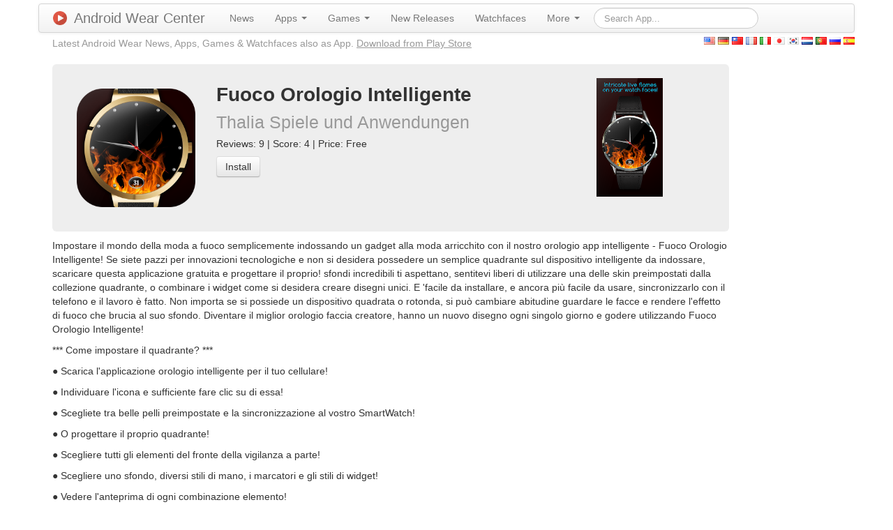

--- FILE ---
content_type: text/html; charset=UTF-8
request_url: https://androidwearcenter.com/androidwear/app/Fire+Watch+Face/5983?lang=it
body_size: 5624
content:
<!DOCTYPE html PUBLIC "-//W3C//DTD XHTML 1.0 Transitional//EN" "http://www.w3.org/TR/xhtml1/DTD/xhtml1-transitional.dtd">
<html xmlns="http://www.w3.org/1999/xhtml" xml:lang="en" lang="en">
<head>
	<meta http-equiv="Content-Type" content="text/html; charset=utf-8" />
	<meta name="language" content="it" />
	<meta name="description" content="Impostare il mondo della moda a fuoco semplicemente indossando un gadget alla moda arricchito con il nostro orologio app intelligente - Fuoco Orologio Intelligente! Se siete pazzi per innovazioni tecnologiche e non si desidera possedere un semplice quadrante sul dispositivo intelligente da indossare, scaricare questa applicazione gratuita e progettare il proprio! sfondi incredibili ti aspettano, sentitevi liberi di utilizzare una delle skin preimpostati dalla collezione quadrante, o combinare i widget come si desidera creare disegni unici. E &amp;#039;facile da installare, e ancora più facile da usare, sincronizzarlo con il telefono e il lavoro è fatto. Non importa se si possiede un dispositivo quadrata o rotonda, si può cambiare abitudine guardare le facce e rendere l&amp;#039;effetto di fuoco che brucia al suo sfondo. Diventare il miglior orologio faccia creatore, hanno un nuovo disegno ogni singolo giorno e godere utilizzando Fuoco Orologio Intelligente! 
*** Come impostare il quadrante? ***
● Scarica l&amp;#039;applicazione orologio intelligente per il tuo cellulare!
● Individuare l&amp;#039;icona e sufficiente fare clic su di essa!
● Scegliete tra belle pelli preimpostate e la sincronizzazione al vostro SmartWatch!
● O progettare il proprio quadrante!
● Scegliere tutti gli elementi del fronte della vigilanza a parte!
● Scegliere uno sfondo, diversi stili di mano, i marcatori e gli stili di widget!
● Vedere l&amp;#039;anteprima di ogni combinazione elemento!
● Scegliere ciò che si desidera essere mostrato quando il quadrante è in modalità ambiente!
● Quando hai finito, sincronizzare l&amp;#039;applicazione con il tuo dispositivo!
● Sia rotonda e quadranti quadrati supportati!
*** Dove trovare il quadrante che hai scelto? ***
● È possibile trovare l&amp;#039;applicazione Android Wear sul telefono e selezionare il nostro quadrante dalla lista.
● Oppure premere duramente il volto del tuo SmartWatch, attendere che l&amp;#039;elenco di pelli di apparire, e poi trovare la nostra tra di loro.
● Attendere qualche secondo per l&amp;#039;applicazione per la sincronizzazione, essere paziente!
Attrezzarsi con Fuoco Orologio Intelligente, scaricare l&amp;#039;applicazione sul telefono e poi sincronizzare il software per la vigilanza intelligente.
***Compatibilità!***
Assicuratevi che il vostro dispositivo viene eseguito su Android usura del sistema operativo, altrimenti non sarà in grado di utilizzare la nostra applicazione. Fuoco Orologio Intelligente è compatibile con tutti i più recenti dispositivi Android Wear, tra cui:
Moto 360 1
Moto 360 2nd gen
Huawei Watch
Asus Zen Watch 1 ,2 &amp;amp;amp; 3 
LG Watch Urbane
LG Watch Urbane 2nd Edition
LG Watch R™
LG G Watch
Fossil Q Founder
Casio WSD-F10
Tag Heuer
Sony Smartwatch 3
Nota:
A volte ci vuole del tempo per un volto app orologio per la sincronizzazione con il dispositivo. Nel caso in cui hai problemi di questo tipo, o non sei soddisfatto in alcun modo, non esitate a contattarci. Saremmo grati se poteste darci la possibilità di risolvere il problema in modo che si può godere il prodotto come previsto, invece di esprimere la vostra insoddisfazione attraverso recensioni negative. D&amp;#039;altra parte, se si sta godendo il nostro orologio si trova di fronte non ci dispiacerebbe ottenere una recensione positiva. Grazie per la comprensione, buon divertimento con la nostra applicazione!
Contattaci su: watchfacessupport@webelinx.com
Disclaimer: Android™ è un marchio di Google Inc. I nomi di marca, logo e marchi utilizzati in questo documento rimangono di proprietà dei rispettivi proprietari. La quotazione di qualsiasi impresa o il loro logo non deve implicare alcuna approvazione o affiliazione diretta." />
	
	<!-- Favicon -->
	<link rel="icon" href="/favicon.ico" type="image/x-icon" />
	
	<!-- bootstrap CSS framework -->
	
	<!-- blueprint CSS framework -->
	<link rel="stylesheet" type="text/css" href="/css/screen.css" media="screen, projection" />
	<link rel="stylesheet" type="text/css" href="/css/print.css" media="print" />
	<!--[if lt IE 8]>
	<link rel="stylesheet" type="text/css" href="/css/ie.css" media="screen, projection" />
	<![endif]-->

	<link rel="stylesheet" type="text/css" href="/css/main.css" />
	<link rel="stylesheet" type="text/css" href="/css/form.css" />
	<link rel="stylesheet" type="text/css" href="/css/fancybox.css?v=2.1.5" media="screen" />

	<meta property="og:title" content="Fuoco Orologio Intelligente" />
<meta property="og:type" content="article" />
<meta property="og:url" content="https://androidwearcenter.com/androidwear/app/Fire+Watch+Face/5983?lang=it" />
<meta property="og:image" content="http://lh3.googleusercontent.com/UEbDpk4ZXeGXE55m9KXyEojenxXlVGcXrKORt30V4yxDGJHbfOwSFPXl-35FK2NmkcJZ" />
<meta property="og:image" content="http://lh3.googleusercontent.com/aQpO0g2iBcsxiTuqJsk6o8qN0m2jk0ZcrvBSYhBHw_O9Rwd8J-4XoFRSipaeYdJM3Kw=h310" />
<meta property="og:description" content="Impostare il mondo della moda a fuoco semplicemente indossando un gadget alla moda arricchito con il nostro orologio app intelligente - Fuoco Orologio Intelligente! Se siete pazzi per innovazioni tecnologiche e non si desidera possedere un semplice quadrante sul dispositivo intelligente da indossare, scaricare questa applicazione gratuita e progettare il proprio! sfondi incredibili ti aspettano, sentitevi liberi di utilizzare una delle skin preimpostati dalla collezione quadrante, o combinare i widget come si desidera creare disegni unici. E &#039;facile da installare, e ancora più facile da usare, sincronizzarlo con il telefono e il lavoro è fatto. Non importa se si possiede un dispositivo quadrata o rotonda, si può cambiare abitudine guardare le facce e rendere l&#039;effetto di fuoco che brucia al suo sfondo. Diventare il miglior orologio faccia creatore, hanno un nuovo disegno ogni singolo giorno e godere utilizzando Fuoco Orologio Intelligente! 
*** Come impostare il quadrante? ***
● Scarica l&#039;applicazione orologio intelligente per il tuo cellulare!
● Individuare l&#039;icona e sufficiente fare clic su di essa!
● Scegliete tra belle pelli preimpostate e la sincronizzazione al vostro SmartWatch!
● O progettare il proprio quadrante!
● Scegliere tutti gli elementi del fronte della vigilanza a parte!
● Scegliere uno sfondo, diversi stili di mano, i marcatori e gli stili di widget!
● Vedere l&#039;anteprima di ogni combinazione elemento!
● Scegliere ciò che si desidera essere mostrato quando il quadrante è in modalità ambiente!
● Quando hai finito, sincronizzare l&#039;applicazione con il tuo dispositivo!
● Sia rotonda e quadranti quadrati supportati!
*** Dove trovare il quadrante che hai scelto? ***
● È possibile trovare l&#039;applicazione Android Wear sul telefono e selezionare il nostro quadrante dalla lista.
● Oppure premere duramente il volto del tuo SmartWatch, attendere che l&#039;elenco di pelli di apparire, e poi trovare la nostra tra di loro.
● Attendere qualche secondo per l&#039;applicazione per la sincronizzazione, essere paziente!
Attrezzarsi con Fuoco Orologio Intelligente, scaricare l&#039;applicazione sul telefono e poi sincronizzare il software per la vigilanza intelligente.
***Compatibilità!***
Assicuratevi che il vostro dispositivo viene eseguito su Android usura del sistema operativo, altrimenti non sarà in grado di utilizzare la nostra applicazione. Fuoco Orologio Intelligente è compatibile con tutti i più recenti dispositivi Android Wear, tra cui:
Moto 360 1
Moto 360 2nd gen
Huawei Watch
Asus Zen Watch 1 ,2 &amp;amp; 3 
LG Watch Urbane
LG Watch Urbane 2nd Edition
LG Watch R™
LG G Watch
Fossil Q Founder
Casio WSD-F10
Tag Heuer
Sony Smartwatch 3
Nota:
A volte ci vuole del tempo per un volto app orologio per la sincronizzazione con il dispositivo. Nel caso in cui hai problemi di questo tipo, o non sei soddisfatto in alcun modo, non esitate a contattarci. Saremmo grati se poteste darci la possibilità di risolvere il problema in modo che si può godere il prodotto come previsto, invece di esprimere la vostra insoddisfazione attraverso recensioni negative. D&#039;altra parte, se si sta godendo il nostro orologio si trova di fronte non ci dispiacerebbe ottenere una recensione positiva. Grazie per la comprensione, buon divertimento con la nostra applicazione!
Contattaci su: watchfacessupport@webelinx.com
Disclaimer: Android™ è un marchio di Google Inc. I nomi di marca, logo e marchi utilizzati in questo documento rimangono di proprietà dei rispettivi proprietari. La quotazione di qualsiasi impresa o il loro logo non deve implicare alcuna approvazione o affiliazione diretta." />
<meta name="viewport" content="width=device-width, initial-scale=1.0" />
<link rel="stylesheet" type="text/css" href="/assets/c261c8ee/css/bootstrap.min.css" />
<link rel="stylesheet" type="text/css" href="/assets/c261c8ee/css/bootstrap-responsive.min.css" />
<link rel="stylesheet" type="text/css" href="/assets/c261c8ee/css/yiistrap.min.css" />
<script type="text/javascript" src="/assets/4d7844d5/jquery.min.js"></script>
<title>Fuoco Orologio Intelligente | Android Wear Center</title>

     
                   <link rel="alternate" hreflang="x-default" href="https://androidwearcenter.com/androidwear/app/Fire+Watch+Face/5983?lang=en" />
          
             <link rel="alternate" hreflang="en" href="https://androidwearcenter.com/androidwear/app/Fire+Watch+Face/5983?lang=en" />
      
               
             <link rel="alternate" hreflang="de" href="https://androidwearcenter.com/androidwear/app/Fire+Watch+Face/5983?lang=de" />
      
               
             <link rel="alternate" hreflang="zh" href="https://androidwearcenter.com/androidwear/app/Fire+Watch+Face/5983?lang=zh" />
      
               
             <link rel="alternate" hreflang="fr" href="https://androidwearcenter.com/androidwear/app/Fire+Watch+Face/5983?lang=fr" />
      
               
      
               
             <link rel="alternate" hreflang="ja" href="https://androidwearcenter.com/androidwear/app/Fire+Watch+Face/5983?lang=ja" />
      
               
             <link rel="alternate" hreflang="ko" href="https://androidwearcenter.com/androidwear/app/Fire+Watch+Face/5983?lang=ko" />
      
               
             <link rel="alternate" hreflang="nl" href="https://androidwearcenter.com/androidwear/app/Fire+Watch+Face/5983?lang=nl" />
      
               
             <link rel="alternate" hreflang="pt" href="https://androidwearcenter.com/androidwear/app/Fire+Watch+Face/5983?lang=pt" />
      
               
             <link rel="alternate" hreflang="ru" href="https://androidwearcenter.com/androidwear/app/Fire+Watch+Face/5983?lang=ru" />
      
               
             <link rel="alternate" hreflang="es" href="https://androidwearcenter.com/androidwear/app/Fire+Watch+Face/5983?lang=es" />
         
    <script>
	  (function(i,s,o,g,r,a,m){i['GoogleAnalyticsObject']=r;i[r]=i[r]||function(){
	  (i[r].q=i[r].q||[]).push(arguments)},i[r].l=1*new Date();a=s.createElement(o),
	  m=s.getElementsByTagName(o)[0];a.async=1;a.src=g;m.parentNode.insertBefore(a,m)
	  })(window,document,'script','//www.google-analytics.com/analytics.js','ga');
	
	  ga('create', 'UA-51662324-2', 'auto');
	  ga('send', 'pageview');

	</script>

	<!-- Go to www.addthis.com/dashboard to customize your tools -->
	<script type="text/javascript" src="//s7.addthis.com/js/300/addthis_widget.js#pubid=ra-50af6e8213847374" async></script>
	<!-- Fancybox v2 -->
	<script type="text/javascript" src="/js/fancybox.js?v=2.1.5"></script>
	<script type="text/javascript">
		$( document ).ready(function() {
			$('.fancybox').fancybox();
		});
	</script>
    
</head>

<body>

<div class="container" id="page">

	
    <div class="navbar"><div class="navbar-inner"><div class="container"><a class="btn btn-navbar" data-toggle="collapse" data-target="#yw1"><span class="icon-bar"></span><span class="icon-bar"></span><span class="icon-bar"></span></a><a class="brand" href="/"><img class="brand-logo" src="/img/logo_128.png" alt="Android Wear Center" />Android Wear Center</a><div class="nav-collapse collapse" id="yw1"><ul id="yw0" class="nav" role="menu"><li visible="1" role="menuitem"><a tabindex="-1" href="/androidwear/news">News</a></li><li visible="1" class="dropdown" role="menuitem"><a class="dropdown-toggle" data-toggle="dropdown" href="">Apps <b class="caret"></b></a><ul class="dropdown-menu" id="yt0" aria-labelledby="yt0" role="menu"><li role="menuitem"><a tabindex="-1" href="/androidwear/apps/category/Books+%26+Reference/type/App">Books &amp; Reference (25)</a></li><li role="menuitem"><a tabindex="-1" href="/androidwear/apps/category/Business/type/App">Business (34)</a></li><li role="menuitem"><a tabindex="-1" href="/androidwear/apps/category/Comics/type/App">Comics (1)</a></li><li role="menuitem"><a tabindex="-1" href="/androidwear/apps/category/Communication/type/App">Communication (112)</a></li><li role="menuitem"><a tabindex="-1" href="/androidwear/apps/category/Education/type/App">Education (37)</a></li><li role="menuitem"><a tabindex="-1" href="/androidwear/apps/category/Entertainment/type/App">Entertainment (123)</a></li><li role="menuitem"><a tabindex="-1" href="/androidwear/apps/category/Finance/type/App">Finance (112)</a></li><li role="menuitem"><a tabindex="-1" href="/androidwear/apps/category/Health+%26+Fitness/type/App">Health &amp; Fitness (177)</a></li><li role="menuitem"><a tabindex="-1" href="/androidwear/apps/category/Libraries+%26+Demo/type/App">Libraries &amp; Demo (7)</a></li><li role="menuitem"><a tabindex="-1" href="/androidwear/apps/category/Lifestyle/type/App">Lifestyle (379)</a></li><li role="menuitem"><a tabindex="-1" href="/androidwear/apps/category/Media+%26+Video/type/App">Media &amp; Video (30)</a></li><li role="menuitem"><a tabindex="-1" href="/androidwear/apps/category/Medical/type/App">Medical (8)</a></li><li role="menuitem"><a tabindex="-1" href="/androidwear/apps/category/Music+%26+Audio/type/App">Music &amp; Audio (101)</a></li><li role="menuitem"><a tabindex="-1" href="/androidwear/apps/category/News+%26+Magazines/type/App">News &amp; Magazines (56)</a></li><li role="menuitem"><a tabindex="-1" href="/androidwear/apps/category/Personalization/type/App">Personalization (2228)</a></li><li role="menuitem"><a tabindex="-1" href="/androidwear/apps/category/Photography/type/App">Photography (45)</a></li><li role="menuitem"><a tabindex="-1" href="/androidwear/apps/category/Productivity/type/App">Productivity (256)</a></li><li role="menuitem"><a tabindex="-1" href="/androidwear/apps/category/Shopping/type/App">Shopping (55)</a></li><li role="menuitem"><a tabindex="-1" href="/androidwear/apps/category/Social/type/App">Social (49)</a></li><li role="menuitem"><a tabindex="-1" href="/androidwear/apps/category/Sports/type/App">Sports (80)</a></li><li role="menuitem"><a tabindex="-1" href="/androidwear/apps/category/Tools/type/App">Tools (488)</a></li><li role="menuitem"><a tabindex="-1" href="/androidwear/apps/category/Transportation/type/App">Transportation (96)</a></li><li role="menuitem"><a tabindex="-1" href="/androidwear/apps/category/Travel+%26+Local/type/App">Travel &amp; Local (104)</a></li><li role="menuitem"><a tabindex="-1" href="/androidwear/apps/category/Weather/type/App">Weather (67)</a></li></ul></li><li visible="1" class="dropdown" role="menuitem"><a class="dropdown-toggle" data-toggle="dropdown" href="">Games <b class="caret"></b></a><ul class="dropdown-menu" id="yt1" aria-labelledby="yt1" role="menu"><li role="menuitem"><a tabindex="-1" href="/androidwear/apps/category/Action/type/Game">Action (5)</a></li><li role="menuitem"><a tabindex="-1" href="/androidwear/apps/category/Adventure/type/Game">Adventure (3)</a></li><li role="menuitem"><a tabindex="-1" href="/androidwear/apps/category/Arcade/type/Game">Arcade (43)</a></li><li role="menuitem"><a tabindex="-1" href="/androidwear/apps/category/Board/type/Game">Board (5)</a></li><li role="menuitem"><a tabindex="-1" href="/androidwear/apps/category/Card/type/Game">Card (2)</a></li><li role="menuitem"><a tabindex="-1" href="/androidwear/apps/category/Casino/type/Game">Casino (4)</a></li><li role="menuitem"><a tabindex="-1" href="/androidwear/apps/category/Casual/type/Game">Casual (18)</a></li><li role="menuitem"><a tabindex="-1" href="/androidwear/apps/category/Educational/type/Game">Educational (5)</a></li><li role="menuitem"><a tabindex="-1" href="/androidwear/apps/category/Family/type/Game">Family (0)</a></li><li role="menuitem"><a tabindex="-1" href="/androidwear/apps/category/Music/type/Game">Music (0)</a></li><li role="menuitem"><a tabindex="-1" href="/androidwear/apps/category/Puzzle/type/Game">Puzzle (33)</a></li><li role="menuitem"><a tabindex="-1" href="/androidwear/apps/category/Racing/type/Game">Racing (1)</a></li><li role="menuitem"><a tabindex="-1" href="/androidwear/apps/category/Role+Playing/type/Game">Role Playing (3)</a></li><li role="menuitem"><a tabindex="-1" href="/androidwear/apps/category/Simulation/type/Game">Simulation (3)</a></li><li role="menuitem"><a tabindex="-1" href="/androidwear/apps/category/Sports/type/Game">Sports (4)</a></li><li role="menuitem"><a tabindex="-1" href="/androidwear/apps/category/Strategy/type/Game">Strategy (0)</a></li><li role="menuitem"><a tabindex="-1" href="/androidwear/apps/category/Trivia/type/Game">Trivia (0)</a></li><li role="menuitem"><a tabindex="-1" href="/androidwear/apps/category/Word/type/Game">Word (1)</a></li></ul></li><li visible="1" role="menuitem"><a tabindex="-1" href="/androidwear/new/apps">New Releases</a></li><li visible="1" role="menuitem"><a tabindex="-1" href="/androidwear/watchfaces">Watchfaces</a></li><li visible="1" class="dropdown" role="menuitem"><a class="dropdown-toggle" data-toggle="dropdown" href="">More <b class="caret"></b></a><ul class="dropdown-menu" id="yt2" aria-labelledby="yt2" role="menu"><li visible="1" role="menuitem"><a tabindex="-1" href="/androidwear/recommended/apps">Recommendations</a></li><li visible="1" role="menuitem"><a tabindex="-1" href="/androidwear/trending/apps">Trending Apps</a></li><li visible="1" role="menuitem"><a tabindex="-1" href="/androidwear/top/apps">Top Charts</a></li><li visible="1" role="menuitem"><a tabindex="-1" href="/androidwear/promoted/apps">Promoted Apps</a></li><li visible="1" role="menuitem"><a tabindex="-1" href="/page/devices">Devices</a></li></ul></li><form class="navbar-search form-search" action="/app/search" method="get"><input type="text" placeholder="Search App..." class="search-query" value="" name="term" id="term" /></form></ul></div></div></div></div>    
     <div class="row">
     
        <div class="span9 header-line">
            <div class="header-line-slogan visible-desktop">Latest Android Wear News, Apps, Games & Watchfaces also as App. <a href="https://play.google.com/store/apps/details?id=software.wear.top.apps.store">Download from Play Store</a></div>
                            <!-- breadcrumbs -->
                    </div>  
        
            <div id="lang" class="span3">
          
             <a href="/androidwear/app/Fire+Watch+Face/5983?lang=en"><img src="/img/famfamfam_flag_icons/png/us.png" alt="English" /></a>          
             <a href="/androidwear/app/Fire+Watch+Face/5983?lang=de"><img src="/img/famfamfam_flag_icons/png/de.png" alt="German" /></a>          
             <a href="/androidwear/app/Fire+Watch+Face/5983?lang=zh"><img src="/img/famfamfam_flag_icons/png/tw.png" alt="Chinese" /></a>          
             <a href="/androidwear/app/Fire+Watch+Face/5983?lang=fr"><img src="/img/famfamfam_flag_icons/png/fr.png" alt="French" /></a>          
             <a href="/androidwear/app/Fire+Watch+Face/5983?lang=it"><img src="/img/famfamfam_flag_icons/png/it.png" alt="Italian" /></a>          
             <a href="/androidwear/app/Fire+Watch+Face/5983?lang=ja"><img src="/img/famfamfam_flag_icons/png/jp.png" alt="Japanese" /></a>          
             <a href="/androidwear/app/Fire+Watch+Face/5983?lang=ko"><img src="/img/famfamfam_flag_icons/png/kr.png" alt="Korean" /></a>          
             <a href="/androidwear/app/Fire+Watch+Face/5983?lang=nl"><img src="/img/famfamfam_flag_icons/png/nl.png" alt="Dutch" /></a>          
             <a href="/androidwear/app/Fire+Watch+Face/5983?lang=pt"><img src="/img/famfamfam_flag_icons/png/pt.png" alt="Portuguese" /></a>          
             <a href="/androidwear/app/Fire+Watch+Face/5983?lang=ru"><img src="/img/famfamfam_flag_icons/png/ru.png" alt="Russian" /></a>          
             <a href="/androidwear/app/Fire+Watch+Face/5983?lang=es"><img src="/img/famfamfam_flag_icons/png/es.png" alt="Spanish" /></a>             </div>
	</div>
  	
	<div id="content">
	
<!-- Open Graph data -->

<div class="row">
<div class="span10"
	style="background-color: #eeeeee; border-radius: 6px;">
	<div class="span2" style="margin: 20px;">
		<img style="max-height: 170px; margin: 15px;" alt="Fuoco Orologio Intelligente"
			src="http://lh3.googleusercontent.com/UEbDpk4ZXeGXE55m9KXyEojenxXlVGcXrKORt30V4yxDGJHbfOwSFPXl-35FK2NmkcJZ">
	</div>
	<div class="span5" style="margin: 20px;">
		<table style="margin: 0">
			<tr>
				<td><h1 style="margin: 0">Fuoco Orologio Intelligente</h1></td>
			</tr>
			<tr>
				<td><h1 style="margin: 0">
						<small>Thalia Spiele und Anwendungen</small>
					</h1></td>
			</tr>
			<tr>
				<td>Reviews: 9 | Score: 4 | Price: Free</td>
			</tr>
			<tr>
				<td><a class="btn" target="_blank" rel="nofollow" href="/app/playstoreredirect/5983">Install</a></td>
			</tr>
			<tr>
				<td><div class="addthis_sharing_toolbox"></div></td>
			</tr>
		</table>
	</div>
	<div class="span2 pull-right visible-desktop" style="margin: 20px;">
	<a class="fancybox fancybox.image" href="http://lh3.googleusercontent.com/aQpO0g2iBcsxiTuqJsk6o8qN0m2jk0ZcrvBSYhBHw_O9Rwd8J-4XoFRSipaeYdJM3Kw=h310" title="Fuoco Orologio Intelligente">
		<img style="max-height: 170px" src="http://lh3.googleusercontent.com/aQpO0g2iBcsxiTuqJsk6o8qN0m2jk0ZcrvBSYhBHw_O9Rwd8J-4XoFRSipaeYdJM3Kw=h310" alt="Fuoco Orologio Intelligente" /></a>
	</div>
</div>

<div class="span10" style="margin-top: 10px;"><p>Impostare il mondo della moda a fuoco semplicemente indossando un gadget alla moda arricchito con il nostro orologio app intelligente - Fuoco Orologio Intelligente! Se siete pazzi per innovazioni tecnologiche e non si desidera possedere un semplice quadrante sul dispositivo intelligente da indossare, scaricare questa applicazione gratuita e progettare il proprio! sfondi incredibili ti aspettano, sentitevi liberi di utilizzare una delle skin preimpostati dalla collezione quadrante, o combinare i widget come si desidera creare disegni unici. E &#039;facile da installare, e ancora più facile da usare, sincronizzarlo con il telefono e il lavoro è fatto. Non importa se si possiede un dispositivo quadrata o rotonda, si può cambiare abitudine guardare le facce e rendere l&#039;effetto di fuoco che brucia al suo sfondo. Diventare il miglior orologio faccia creatore, hanno un nuovo disegno ogni singolo giorno e godere utilizzando Fuoco Orologio Intelligente! </p><p>*** Come impostare il quadrante? ***</p><p>● Scarica l&#039;applicazione orologio intelligente per il tuo cellulare!</p><p>● Individuare l&#039;icona e sufficiente fare clic su di essa!</p><p>● Scegliete tra belle pelli preimpostate e la sincronizzazione al vostro SmartWatch!</p><p>● O progettare il proprio quadrante!</p><p>● Scegliere tutti gli elementi del fronte della vigilanza a parte!</p><p>● Scegliere uno sfondo, diversi stili di mano, i marcatori e gli stili di widget!</p><p>● Vedere l&#039;anteprima di ogni combinazione elemento!</p><p>● Scegliere ciò che si desidera essere mostrato quando il quadrante è in modalità ambiente!</p><p>● Quando hai finito, sincronizzare l&#039;applicazione con il tuo dispositivo!</p><p>● Sia rotonda e quadranti quadrati supportati!</p><p>*** Dove trovare il quadrante che hai scelto? ***</p><p>● È possibile trovare l&#039;applicazione Android Wear sul telefono e selezionare il nostro quadrante dalla lista.</p><p>● Oppure premere duramente il volto del tuo SmartWatch, attendere che l&#039;elenco di pelli di apparire, e poi trovare la nostra tra di loro.</p><p>● Attendere qualche secondo per l&#039;applicazione per la sincronizzazione, essere paziente!</p><p>Attrezzarsi con Fuoco Orologio Intelligente, scaricare l&#039;applicazione sul telefono e poi sincronizzare il software per la vigilanza intelligente.</p><p>***Compatibilità!***</p><p>Assicuratevi che il vostro dispositivo viene eseguito su Android usura del sistema operativo, altrimenti non sarà in grado di utilizzare la nostra applicazione. Fuoco Orologio Intelligente è compatibile con tutti i più recenti dispositivi Android Wear, tra cui:</p><p>Moto 360 1</p><p>Moto 360 2nd gen</p><p>Huawei Watch</p><p>Asus Zen Watch 1 ,2 &amp;amp; 3 </p><p>LG Watch Urbane</p><p>LG Watch Urbane 2nd Edition</p><p>LG Watch R™</p><p>LG G Watch</p><p>Fossil Q Founder</p><p>Casio WSD-F10</p><p>Tag Heuer</p><p>Sony Smartwatch 3</p><p>Nota:</p><p>A volte ci vuole del tempo per un volto app orologio per la sincronizzazione con il dispositivo. Nel caso in cui hai problemi di questo tipo, o non sei soddisfatto in alcun modo, non esitate a contattarci. Saremmo grati se poteste darci la possibilità di risolvere il problema in modo che si può godere il prodotto come previsto, invece di esprimere la vostra insoddisfazione attraverso recensioni negative. D&#039;altra parte, se si sta godendo il nostro orologio si trova di fronte non ci dispiacerebbe ottenere una recensione positiva. Grazie per la comprensione, buon divertimento con la nostra applicazione!</p><p>Contattaci su: watchfacessupport@webelinx.com</p><p>Disclaimer: Android™ è un marchio di Google Inc. I nomi di marca, logo e marchi utilizzati in questo documento rimangono di proprietà dei rispettivi proprietari. La quotazione di qualsiasi impresa o il loro logo non deve implicare alcuna approvazione o affiliazione diretta.</p></div>
</div>
</div><!-- content -->
	
	<div class="clear"></div>
	
	<div id="footer">
		<div class="visible-desktop pull-left">
		<a href="https://play.google.com/store/apps/details?id=software.wear.top.apps.store">
		  <img alt="Android app on Google Play"
		       src="/img/en_app_rgb_wo_45.png" />
		</a>
  	</div>
  	<div class="pull-right">
			<!-- Go to www.addthis.com/dashboard to customize your tools -->
			<div class="addthis_horizontal_follow_toolbox"></div>
		</div>
		<ul>
			<li><a href="/androidwear/submit/app">Submit App</a> - </li>
			<li><a href="/site/contact">Contact</a> - </li>
			<li><a href="/page/about">Imprint</a></li>
		</ul>
		&copy; 2026 Wearable Software<br />
	</div><!-- footer -->


</div><!-- page -->

<script type="text/javascript" src="/assets/c261c8ee/js/bootstrap.min.js"></script>
<script type="text/javascript">
/*<![CDATA[*/
jQuery('body').popover({'selector':'a\x5Brel\x3Dpopover\x5D'});
jQuery('body').tooltip({'selector':'a\x5Brel\x3Dtooltip\x5D'});
/*]]>*/
</script>
</body>
</html>
